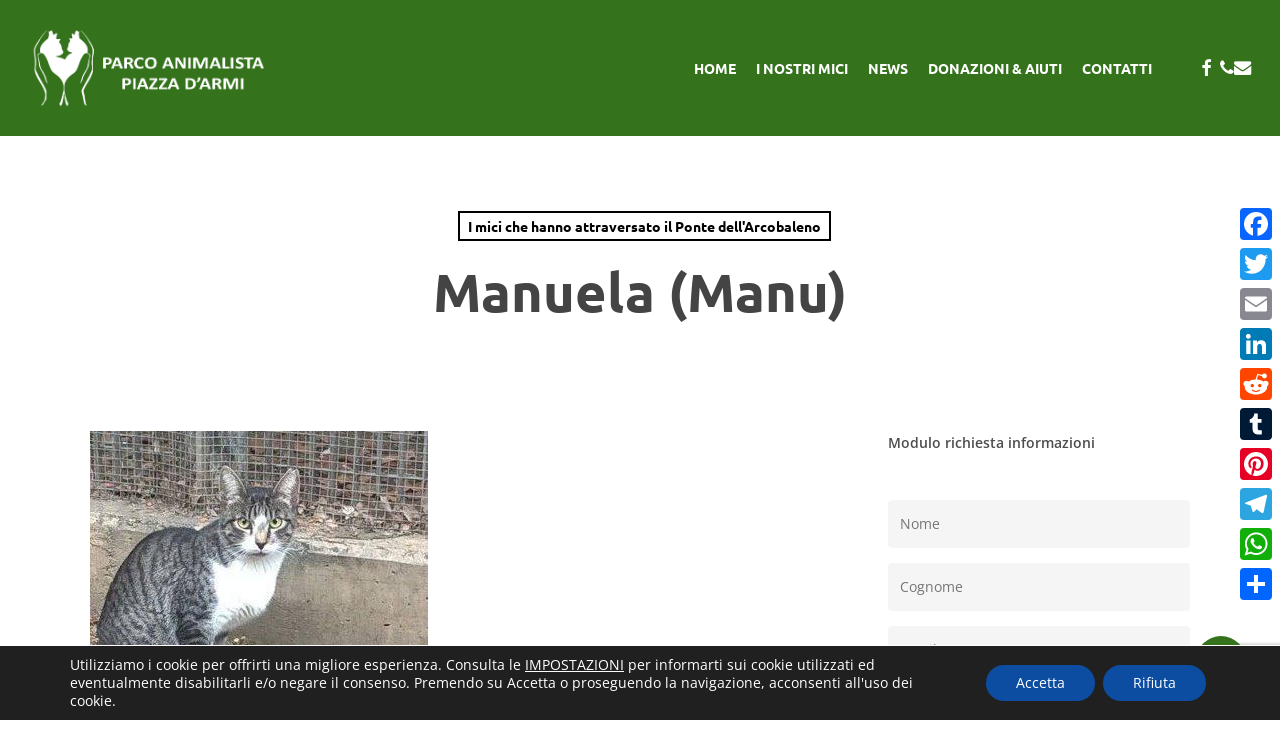

--- FILE ---
content_type: text/html; charset=utf-8
request_url: https://www.google.com/recaptcha/api2/anchor?ar=1&k=6LeZVgUqAAAAACaraR1xkeRgPg6j_T2d_4FFGTI-&co=aHR0cHM6Ly9wYXJjb2FuaW1hbGlzdGFwaWF6emFkYXJtaS5pdDo0NDM.&hl=en&v=N67nZn4AqZkNcbeMu4prBgzg&size=invisible&anchor-ms=20000&execute-ms=30000&cb=x8qwet1k0e9p
body_size: 48597
content:
<!DOCTYPE HTML><html dir="ltr" lang="en"><head><meta http-equiv="Content-Type" content="text/html; charset=UTF-8">
<meta http-equiv="X-UA-Compatible" content="IE=edge">
<title>reCAPTCHA</title>
<style type="text/css">
/* cyrillic-ext */
@font-face {
  font-family: 'Roboto';
  font-style: normal;
  font-weight: 400;
  font-stretch: 100%;
  src: url(//fonts.gstatic.com/s/roboto/v48/KFO7CnqEu92Fr1ME7kSn66aGLdTylUAMa3GUBHMdazTgWw.woff2) format('woff2');
  unicode-range: U+0460-052F, U+1C80-1C8A, U+20B4, U+2DE0-2DFF, U+A640-A69F, U+FE2E-FE2F;
}
/* cyrillic */
@font-face {
  font-family: 'Roboto';
  font-style: normal;
  font-weight: 400;
  font-stretch: 100%;
  src: url(//fonts.gstatic.com/s/roboto/v48/KFO7CnqEu92Fr1ME7kSn66aGLdTylUAMa3iUBHMdazTgWw.woff2) format('woff2');
  unicode-range: U+0301, U+0400-045F, U+0490-0491, U+04B0-04B1, U+2116;
}
/* greek-ext */
@font-face {
  font-family: 'Roboto';
  font-style: normal;
  font-weight: 400;
  font-stretch: 100%;
  src: url(//fonts.gstatic.com/s/roboto/v48/KFO7CnqEu92Fr1ME7kSn66aGLdTylUAMa3CUBHMdazTgWw.woff2) format('woff2');
  unicode-range: U+1F00-1FFF;
}
/* greek */
@font-face {
  font-family: 'Roboto';
  font-style: normal;
  font-weight: 400;
  font-stretch: 100%;
  src: url(//fonts.gstatic.com/s/roboto/v48/KFO7CnqEu92Fr1ME7kSn66aGLdTylUAMa3-UBHMdazTgWw.woff2) format('woff2');
  unicode-range: U+0370-0377, U+037A-037F, U+0384-038A, U+038C, U+038E-03A1, U+03A3-03FF;
}
/* math */
@font-face {
  font-family: 'Roboto';
  font-style: normal;
  font-weight: 400;
  font-stretch: 100%;
  src: url(//fonts.gstatic.com/s/roboto/v48/KFO7CnqEu92Fr1ME7kSn66aGLdTylUAMawCUBHMdazTgWw.woff2) format('woff2');
  unicode-range: U+0302-0303, U+0305, U+0307-0308, U+0310, U+0312, U+0315, U+031A, U+0326-0327, U+032C, U+032F-0330, U+0332-0333, U+0338, U+033A, U+0346, U+034D, U+0391-03A1, U+03A3-03A9, U+03B1-03C9, U+03D1, U+03D5-03D6, U+03F0-03F1, U+03F4-03F5, U+2016-2017, U+2034-2038, U+203C, U+2040, U+2043, U+2047, U+2050, U+2057, U+205F, U+2070-2071, U+2074-208E, U+2090-209C, U+20D0-20DC, U+20E1, U+20E5-20EF, U+2100-2112, U+2114-2115, U+2117-2121, U+2123-214F, U+2190, U+2192, U+2194-21AE, U+21B0-21E5, U+21F1-21F2, U+21F4-2211, U+2213-2214, U+2216-22FF, U+2308-230B, U+2310, U+2319, U+231C-2321, U+2336-237A, U+237C, U+2395, U+239B-23B7, U+23D0, U+23DC-23E1, U+2474-2475, U+25AF, U+25B3, U+25B7, U+25BD, U+25C1, U+25CA, U+25CC, U+25FB, U+266D-266F, U+27C0-27FF, U+2900-2AFF, U+2B0E-2B11, U+2B30-2B4C, U+2BFE, U+3030, U+FF5B, U+FF5D, U+1D400-1D7FF, U+1EE00-1EEFF;
}
/* symbols */
@font-face {
  font-family: 'Roboto';
  font-style: normal;
  font-weight: 400;
  font-stretch: 100%;
  src: url(//fonts.gstatic.com/s/roboto/v48/KFO7CnqEu92Fr1ME7kSn66aGLdTylUAMaxKUBHMdazTgWw.woff2) format('woff2');
  unicode-range: U+0001-000C, U+000E-001F, U+007F-009F, U+20DD-20E0, U+20E2-20E4, U+2150-218F, U+2190, U+2192, U+2194-2199, U+21AF, U+21E6-21F0, U+21F3, U+2218-2219, U+2299, U+22C4-22C6, U+2300-243F, U+2440-244A, U+2460-24FF, U+25A0-27BF, U+2800-28FF, U+2921-2922, U+2981, U+29BF, U+29EB, U+2B00-2BFF, U+4DC0-4DFF, U+FFF9-FFFB, U+10140-1018E, U+10190-1019C, U+101A0, U+101D0-101FD, U+102E0-102FB, U+10E60-10E7E, U+1D2C0-1D2D3, U+1D2E0-1D37F, U+1F000-1F0FF, U+1F100-1F1AD, U+1F1E6-1F1FF, U+1F30D-1F30F, U+1F315, U+1F31C, U+1F31E, U+1F320-1F32C, U+1F336, U+1F378, U+1F37D, U+1F382, U+1F393-1F39F, U+1F3A7-1F3A8, U+1F3AC-1F3AF, U+1F3C2, U+1F3C4-1F3C6, U+1F3CA-1F3CE, U+1F3D4-1F3E0, U+1F3ED, U+1F3F1-1F3F3, U+1F3F5-1F3F7, U+1F408, U+1F415, U+1F41F, U+1F426, U+1F43F, U+1F441-1F442, U+1F444, U+1F446-1F449, U+1F44C-1F44E, U+1F453, U+1F46A, U+1F47D, U+1F4A3, U+1F4B0, U+1F4B3, U+1F4B9, U+1F4BB, U+1F4BF, U+1F4C8-1F4CB, U+1F4D6, U+1F4DA, U+1F4DF, U+1F4E3-1F4E6, U+1F4EA-1F4ED, U+1F4F7, U+1F4F9-1F4FB, U+1F4FD-1F4FE, U+1F503, U+1F507-1F50B, U+1F50D, U+1F512-1F513, U+1F53E-1F54A, U+1F54F-1F5FA, U+1F610, U+1F650-1F67F, U+1F687, U+1F68D, U+1F691, U+1F694, U+1F698, U+1F6AD, U+1F6B2, U+1F6B9-1F6BA, U+1F6BC, U+1F6C6-1F6CF, U+1F6D3-1F6D7, U+1F6E0-1F6EA, U+1F6F0-1F6F3, U+1F6F7-1F6FC, U+1F700-1F7FF, U+1F800-1F80B, U+1F810-1F847, U+1F850-1F859, U+1F860-1F887, U+1F890-1F8AD, U+1F8B0-1F8BB, U+1F8C0-1F8C1, U+1F900-1F90B, U+1F93B, U+1F946, U+1F984, U+1F996, U+1F9E9, U+1FA00-1FA6F, U+1FA70-1FA7C, U+1FA80-1FA89, U+1FA8F-1FAC6, U+1FACE-1FADC, U+1FADF-1FAE9, U+1FAF0-1FAF8, U+1FB00-1FBFF;
}
/* vietnamese */
@font-face {
  font-family: 'Roboto';
  font-style: normal;
  font-weight: 400;
  font-stretch: 100%;
  src: url(//fonts.gstatic.com/s/roboto/v48/KFO7CnqEu92Fr1ME7kSn66aGLdTylUAMa3OUBHMdazTgWw.woff2) format('woff2');
  unicode-range: U+0102-0103, U+0110-0111, U+0128-0129, U+0168-0169, U+01A0-01A1, U+01AF-01B0, U+0300-0301, U+0303-0304, U+0308-0309, U+0323, U+0329, U+1EA0-1EF9, U+20AB;
}
/* latin-ext */
@font-face {
  font-family: 'Roboto';
  font-style: normal;
  font-weight: 400;
  font-stretch: 100%;
  src: url(//fonts.gstatic.com/s/roboto/v48/KFO7CnqEu92Fr1ME7kSn66aGLdTylUAMa3KUBHMdazTgWw.woff2) format('woff2');
  unicode-range: U+0100-02BA, U+02BD-02C5, U+02C7-02CC, U+02CE-02D7, U+02DD-02FF, U+0304, U+0308, U+0329, U+1D00-1DBF, U+1E00-1E9F, U+1EF2-1EFF, U+2020, U+20A0-20AB, U+20AD-20C0, U+2113, U+2C60-2C7F, U+A720-A7FF;
}
/* latin */
@font-face {
  font-family: 'Roboto';
  font-style: normal;
  font-weight: 400;
  font-stretch: 100%;
  src: url(//fonts.gstatic.com/s/roboto/v48/KFO7CnqEu92Fr1ME7kSn66aGLdTylUAMa3yUBHMdazQ.woff2) format('woff2');
  unicode-range: U+0000-00FF, U+0131, U+0152-0153, U+02BB-02BC, U+02C6, U+02DA, U+02DC, U+0304, U+0308, U+0329, U+2000-206F, U+20AC, U+2122, U+2191, U+2193, U+2212, U+2215, U+FEFF, U+FFFD;
}
/* cyrillic-ext */
@font-face {
  font-family: 'Roboto';
  font-style: normal;
  font-weight: 500;
  font-stretch: 100%;
  src: url(//fonts.gstatic.com/s/roboto/v48/KFO7CnqEu92Fr1ME7kSn66aGLdTylUAMa3GUBHMdazTgWw.woff2) format('woff2');
  unicode-range: U+0460-052F, U+1C80-1C8A, U+20B4, U+2DE0-2DFF, U+A640-A69F, U+FE2E-FE2F;
}
/* cyrillic */
@font-face {
  font-family: 'Roboto';
  font-style: normal;
  font-weight: 500;
  font-stretch: 100%;
  src: url(//fonts.gstatic.com/s/roboto/v48/KFO7CnqEu92Fr1ME7kSn66aGLdTylUAMa3iUBHMdazTgWw.woff2) format('woff2');
  unicode-range: U+0301, U+0400-045F, U+0490-0491, U+04B0-04B1, U+2116;
}
/* greek-ext */
@font-face {
  font-family: 'Roboto';
  font-style: normal;
  font-weight: 500;
  font-stretch: 100%;
  src: url(//fonts.gstatic.com/s/roboto/v48/KFO7CnqEu92Fr1ME7kSn66aGLdTylUAMa3CUBHMdazTgWw.woff2) format('woff2');
  unicode-range: U+1F00-1FFF;
}
/* greek */
@font-face {
  font-family: 'Roboto';
  font-style: normal;
  font-weight: 500;
  font-stretch: 100%;
  src: url(//fonts.gstatic.com/s/roboto/v48/KFO7CnqEu92Fr1ME7kSn66aGLdTylUAMa3-UBHMdazTgWw.woff2) format('woff2');
  unicode-range: U+0370-0377, U+037A-037F, U+0384-038A, U+038C, U+038E-03A1, U+03A3-03FF;
}
/* math */
@font-face {
  font-family: 'Roboto';
  font-style: normal;
  font-weight: 500;
  font-stretch: 100%;
  src: url(//fonts.gstatic.com/s/roboto/v48/KFO7CnqEu92Fr1ME7kSn66aGLdTylUAMawCUBHMdazTgWw.woff2) format('woff2');
  unicode-range: U+0302-0303, U+0305, U+0307-0308, U+0310, U+0312, U+0315, U+031A, U+0326-0327, U+032C, U+032F-0330, U+0332-0333, U+0338, U+033A, U+0346, U+034D, U+0391-03A1, U+03A3-03A9, U+03B1-03C9, U+03D1, U+03D5-03D6, U+03F0-03F1, U+03F4-03F5, U+2016-2017, U+2034-2038, U+203C, U+2040, U+2043, U+2047, U+2050, U+2057, U+205F, U+2070-2071, U+2074-208E, U+2090-209C, U+20D0-20DC, U+20E1, U+20E5-20EF, U+2100-2112, U+2114-2115, U+2117-2121, U+2123-214F, U+2190, U+2192, U+2194-21AE, U+21B0-21E5, U+21F1-21F2, U+21F4-2211, U+2213-2214, U+2216-22FF, U+2308-230B, U+2310, U+2319, U+231C-2321, U+2336-237A, U+237C, U+2395, U+239B-23B7, U+23D0, U+23DC-23E1, U+2474-2475, U+25AF, U+25B3, U+25B7, U+25BD, U+25C1, U+25CA, U+25CC, U+25FB, U+266D-266F, U+27C0-27FF, U+2900-2AFF, U+2B0E-2B11, U+2B30-2B4C, U+2BFE, U+3030, U+FF5B, U+FF5D, U+1D400-1D7FF, U+1EE00-1EEFF;
}
/* symbols */
@font-face {
  font-family: 'Roboto';
  font-style: normal;
  font-weight: 500;
  font-stretch: 100%;
  src: url(//fonts.gstatic.com/s/roboto/v48/KFO7CnqEu92Fr1ME7kSn66aGLdTylUAMaxKUBHMdazTgWw.woff2) format('woff2');
  unicode-range: U+0001-000C, U+000E-001F, U+007F-009F, U+20DD-20E0, U+20E2-20E4, U+2150-218F, U+2190, U+2192, U+2194-2199, U+21AF, U+21E6-21F0, U+21F3, U+2218-2219, U+2299, U+22C4-22C6, U+2300-243F, U+2440-244A, U+2460-24FF, U+25A0-27BF, U+2800-28FF, U+2921-2922, U+2981, U+29BF, U+29EB, U+2B00-2BFF, U+4DC0-4DFF, U+FFF9-FFFB, U+10140-1018E, U+10190-1019C, U+101A0, U+101D0-101FD, U+102E0-102FB, U+10E60-10E7E, U+1D2C0-1D2D3, U+1D2E0-1D37F, U+1F000-1F0FF, U+1F100-1F1AD, U+1F1E6-1F1FF, U+1F30D-1F30F, U+1F315, U+1F31C, U+1F31E, U+1F320-1F32C, U+1F336, U+1F378, U+1F37D, U+1F382, U+1F393-1F39F, U+1F3A7-1F3A8, U+1F3AC-1F3AF, U+1F3C2, U+1F3C4-1F3C6, U+1F3CA-1F3CE, U+1F3D4-1F3E0, U+1F3ED, U+1F3F1-1F3F3, U+1F3F5-1F3F7, U+1F408, U+1F415, U+1F41F, U+1F426, U+1F43F, U+1F441-1F442, U+1F444, U+1F446-1F449, U+1F44C-1F44E, U+1F453, U+1F46A, U+1F47D, U+1F4A3, U+1F4B0, U+1F4B3, U+1F4B9, U+1F4BB, U+1F4BF, U+1F4C8-1F4CB, U+1F4D6, U+1F4DA, U+1F4DF, U+1F4E3-1F4E6, U+1F4EA-1F4ED, U+1F4F7, U+1F4F9-1F4FB, U+1F4FD-1F4FE, U+1F503, U+1F507-1F50B, U+1F50D, U+1F512-1F513, U+1F53E-1F54A, U+1F54F-1F5FA, U+1F610, U+1F650-1F67F, U+1F687, U+1F68D, U+1F691, U+1F694, U+1F698, U+1F6AD, U+1F6B2, U+1F6B9-1F6BA, U+1F6BC, U+1F6C6-1F6CF, U+1F6D3-1F6D7, U+1F6E0-1F6EA, U+1F6F0-1F6F3, U+1F6F7-1F6FC, U+1F700-1F7FF, U+1F800-1F80B, U+1F810-1F847, U+1F850-1F859, U+1F860-1F887, U+1F890-1F8AD, U+1F8B0-1F8BB, U+1F8C0-1F8C1, U+1F900-1F90B, U+1F93B, U+1F946, U+1F984, U+1F996, U+1F9E9, U+1FA00-1FA6F, U+1FA70-1FA7C, U+1FA80-1FA89, U+1FA8F-1FAC6, U+1FACE-1FADC, U+1FADF-1FAE9, U+1FAF0-1FAF8, U+1FB00-1FBFF;
}
/* vietnamese */
@font-face {
  font-family: 'Roboto';
  font-style: normal;
  font-weight: 500;
  font-stretch: 100%;
  src: url(//fonts.gstatic.com/s/roboto/v48/KFO7CnqEu92Fr1ME7kSn66aGLdTylUAMa3OUBHMdazTgWw.woff2) format('woff2');
  unicode-range: U+0102-0103, U+0110-0111, U+0128-0129, U+0168-0169, U+01A0-01A1, U+01AF-01B0, U+0300-0301, U+0303-0304, U+0308-0309, U+0323, U+0329, U+1EA0-1EF9, U+20AB;
}
/* latin-ext */
@font-face {
  font-family: 'Roboto';
  font-style: normal;
  font-weight: 500;
  font-stretch: 100%;
  src: url(//fonts.gstatic.com/s/roboto/v48/KFO7CnqEu92Fr1ME7kSn66aGLdTylUAMa3KUBHMdazTgWw.woff2) format('woff2');
  unicode-range: U+0100-02BA, U+02BD-02C5, U+02C7-02CC, U+02CE-02D7, U+02DD-02FF, U+0304, U+0308, U+0329, U+1D00-1DBF, U+1E00-1E9F, U+1EF2-1EFF, U+2020, U+20A0-20AB, U+20AD-20C0, U+2113, U+2C60-2C7F, U+A720-A7FF;
}
/* latin */
@font-face {
  font-family: 'Roboto';
  font-style: normal;
  font-weight: 500;
  font-stretch: 100%;
  src: url(//fonts.gstatic.com/s/roboto/v48/KFO7CnqEu92Fr1ME7kSn66aGLdTylUAMa3yUBHMdazQ.woff2) format('woff2');
  unicode-range: U+0000-00FF, U+0131, U+0152-0153, U+02BB-02BC, U+02C6, U+02DA, U+02DC, U+0304, U+0308, U+0329, U+2000-206F, U+20AC, U+2122, U+2191, U+2193, U+2212, U+2215, U+FEFF, U+FFFD;
}
/* cyrillic-ext */
@font-face {
  font-family: 'Roboto';
  font-style: normal;
  font-weight: 900;
  font-stretch: 100%;
  src: url(//fonts.gstatic.com/s/roboto/v48/KFO7CnqEu92Fr1ME7kSn66aGLdTylUAMa3GUBHMdazTgWw.woff2) format('woff2');
  unicode-range: U+0460-052F, U+1C80-1C8A, U+20B4, U+2DE0-2DFF, U+A640-A69F, U+FE2E-FE2F;
}
/* cyrillic */
@font-face {
  font-family: 'Roboto';
  font-style: normal;
  font-weight: 900;
  font-stretch: 100%;
  src: url(//fonts.gstatic.com/s/roboto/v48/KFO7CnqEu92Fr1ME7kSn66aGLdTylUAMa3iUBHMdazTgWw.woff2) format('woff2');
  unicode-range: U+0301, U+0400-045F, U+0490-0491, U+04B0-04B1, U+2116;
}
/* greek-ext */
@font-face {
  font-family: 'Roboto';
  font-style: normal;
  font-weight: 900;
  font-stretch: 100%;
  src: url(//fonts.gstatic.com/s/roboto/v48/KFO7CnqEu92Fr1ME7kSn66aGLdTylUAMa3CUBHMdazTgWw.woff2) format('woff2');
  unicode-range: U+1F00-1FFF;
}
/* greek */
@font-face {
  font-family: 'Roboto';
  font-style: normal;
  font-weight: 900;
  font-stretch: 100%;
  src: url(//fonts.gstatic.com/s/roboto/v48/KFO7CnqEu92Fr1ME7kSn66aGLdTylUAMa3-UBHMdazTgWw.woff2) format('woff2');
  unicode-range: U+0370-0377, U+037A-037F, U+0384-038A, U+038C, U+038E-03A1, U+03A3-03FF;
}
/* math */
@font-face {
  font-family: 'Roboto';
  font-style: normal;
  font-weight: 900;
  font-stretch: 100%;
  src: url(//fonts.gstatic.com/s/roboto/v48/KFO7CnqEu92Fr1ME7kSn66aGLdTylUAMawCUBHMdazTgWw.woff2) format('woff2');
  unicode-range: U+0302-0303, U+0305, U+0307-0308, U+0310, U+0312, U+0315, U+031A, U+0326-0327, U+032C, U+032F-0330, U+0332-0333, U+0338, U+033A, U+0346, U+034D, U+0391-03A1, U+03A3-03A9, U+03B1-03C9, U+03D1, U+03D5-03D6, U+03F0-03F1, U+03F4-03F5, U+2016-2017, U+2034-2038, U+203C, U+2040, U+2043, U+2047, U+2050, U+2057, U+205F, U+2070-2071, U+2074-208E, U+2090-209C, U+20D0-20DC, U+20E1, U+20E5-20EF, U+2100-2112, U+2114-2115, U+2117-2121, U+2123-214F, U+2190, U+2192, U+2194-21AE, U+21B0-21E5, U+21F1-21F2, U+21F4-2211, U+2213-2214, U+2216-22FF, U+2308-230B, U+2310, U+2319, U+231C-2321, U+2336-237A, U+237C, U+2395, U+239B-23B7, U+23D0, U+23DC-23E1, U+2474-2475, U+25AF, U+25B3, U+25B7, U+25BD, U+25C1, U+25CA, U+25CC, U+25FB, U+266D-266F, U+27C0-27FF, U+2900-2AFF, U+2B0E-2B11, U+2B30-2B4C, U+2BFE, U+3030, U+FF5B, U+FF5D, U+1D400-1D7FF, U+1EE00-1EEFF;
}
/* symbols */
@font-face {
  font-family: 'Roboto';
  font-style: normal;
  font-weight: 900;
  font-stretch: 100%;
  src: url(//fonts.gstatic.com/s/roboto/v48/KFO7CnqEu92Fr1ME7kSn66aGLdTylUAMaxKUBHMdazTgWw.woff2) format('woff2');
  unicode-range: U+0001-000C, U+000E-001F, U+007F-009F, U+20DD-20E0, U+20E2-20E4, U+2150-218F, U+2190, U+2192, U+2194-2199, U+21AF, U+21E6-21F0, U+21F3, U+2218-2219, U+2299, U+22C4-22C6, U+2300-243F, U+2440-244A, U+2460-24FF, U+25A0-27BF, U+2800-28FF, U+2921-2922, U+2981, U+29BF, U+29EB, U+2B00-2BFF, U+4DC0-4DFF, U+FFF9-FFFB, U+10140-1018E, U+10190-1019C, U+101A0, U+101D0-101FD, U+102E0-102FB, U+10E60-10E7E, U+1D2C0-1D2D3, U+1D2E0-1D37F, U+1F000-1F0FF, U+1F100-1F1AD, U+1F1E6-1F1FF, U+1F30D-1F30F, U+1F315, U+1F31C, U+1F31E, U+1F320-1F32C, U+1F336, U+1F378, U+1F37D, U+1F382, U+1F393-1F39F, U+1F3A7-1F3A8, U+1F3AC-1F3AF, U+1F3C2, U+1F3C4-1F3C6, U+1F3CA-1F3CE, U+1F3D4-1F3E0, U+1F3ED, U+1F3F1-1F3F3, U+1F3F5-1F3F7, U+1F408, U+1F415, U+1F41F, U+1F426, U+1F43F, U+1F441-1F442, U+1F444, U+1F446-1F449, U+1F44C-1F44E, U+1F453, U+1F46A, U+1F47D, U+1F4A3, U+1F4B0, U+1F4B3, U+1F4B9, U+1F4BB, U+1F4BF, U+1F4C8-1F4CB, U+1F4D6, U+1F4DA, U+1F4DF, U+1F4E3-1F4E6, U+1F4EA-1F4ED, U+1F4F7, U+1F4F9-1F4FB, U+1F4FD-1F4FE, U+1F503, U+1F507-1F50B, U+1F50D, U+1F512-1F513, U+1F53E-1F54A, U+1F54F-1F5FA, U+1F610, U+1F650-1F67F, U+1F687, U+1F68D, U+1F691, U+1F694, U+1F698, U+1F6AD, U+1F6B2, U+1F6B9-1F6BA, U+1F6BC, U+1F6C6-1F6CF, U+1F6D3-1F6D7, U+1F6E0-1F6EA, U+1F6F0-1F6F3, U+1F6F7-1F6FC, U+1F700-1F7FF, U+1F800-1F80B, U+1F810-1F847, U+1F850-1F859, U+1F860-1F887, U+1F890-1F8AD, U+1F8B0-1F8BB, U+1F8C0-1F8C1, U+1F900-1F90B, U+1F93B, U+1F946, U+1F984, U+1F996, U+1F9E9, U+1FA00-1FA6F, U+1FA70-1FA7C, U+1FA80-1FA89, U+1FA8F-1FAC6, U+1FACE-1FADC, U+1FADF-1FAE9, U+1FAF0-1FAF8, U+1FB00-1FBFF;
}
/* vietnamese */
@font-face {
  font-family: 'Roboto';
  font-style: normal;
  font-weight: 900;
  font-stretch: 100%;
  src: url(//fonts.gstatic.com/s/roboto/v48/KFO7CnqEu92Fr1ME7kSn66aGLdTylUAMa3OUBHMdazTgWw.woff2) format('woff2');
  unicode-range: U+0102-0103, U+0110-0111, U+0128-0129, U+0168-0169, U+01A0-01A1, U+01AF-01B0, U+0300-0301, U+0303-0304, U+0308-0309, U+0323, U+0329, U+1EA0-1EF9, U+20AB;
}
/* latin-ext */
@font-face {
  font-family: 'Roboto';
  font-style: normal;
  font-weight: 900;
  font-stretch: 100%;
  src: url(//fonts.gstatic.com/s/roboto/v48/KFO7CnqEu92Fr1ME7kSn66aGLdTylUAMa3KUBHMdazTgWw.woff2) format('woff2');
  unicode-range: U+0100-02BA, U+02BD-02C5, U+02C7-02CC, U+02CE-02D7, U+02DD-02FF, U+0304, U+0308, U+0329, U+1D00-1DBF, U+1E00-1E9F, U+1EF2-1EFF, U+2020, U+20A0-20AB, U+20AD-20C0, U+2113, U+2C60-2C7F, U+A720-A7FF;
}
/* latin */
@font-face {
  font-family: 'Roboto';
  font-style: normal;
  font-weight: 900;
  font-stretch: 100%;
  src: url(//fonts.gstatic.com/s/roboto/v48/KFO7CnqEu92Fr1ME7kSn66aGLdTylUAMa3yUBHMdazQ.woff2) format('woff2');
  unicode-range: U+0000-00FF, U+0131, U+0152-0153, U+02BB-02BC, U+02C6, U+02DA, U+02DC, U+0304, U+0308, U+0329, U+2000-206F, U+20AC, U+2122, U+2191, U+2193, U+2212, U+2215, U+FEFF, U+FFFD;
}

</style>
<link rel="stylesheet" type="text/css" href="https://www.gstatic.com/recaptcha/releases/N67nZn4AqZkNcbeMu4prBgzg/styles__ltr.css">
<script nonce="nUyEGZBkbAjenhiVHbNavQ" type="text/javascript">window['__recaptcha_api'] = 'https://www.google.com/recaptcha/api2/';</script>
<script type="text/javascript" src="https://www.gstatic.com/recaptcha/releases/N67nZn4AqZkNcbeMu4prBgzg/recaptcha__en.js" nonce="nUyEGZBkbAjenhiVHbNavQ">
      
    </script></head>
<body><div id="rc-anchor-alert" class="rc-anchor-alert"></div>
<input type="hidden" id="recaptcha-token" value="[base64]">
<script type="text/javascript" nonce="nUyEGZBkbAjenhiVHbNavQ">
      recaptcha.anchor.Main.init("[\x22ainput\x22,[\x22bgdata\x22,\x22\x22,\[base64]/[base64]/[base64]/[base64]/[base64]/[base64]/KGcoTywyNTMsTy5PKSxVRyhPLEMpKTpnKE8sMjUzLEMpLE8pKSxsKSksTykpfSxieT1mdW5jdGlvbihDLE8sdSxsKXtmb3IobD0odT1SKEMpLDApO08+MDtPLS0pbD1sPDw4fFooQyk7ZyhDLHUsbCl9LFVHPWZ1bmN0aW9uKEMsTyl7Qy5pLmxlbmd0aD4xMDQ/[base64]/[base64]/[base64]/[base64]/[base64]/[base64]/[base64]\\u003d\x22,\[base64]\x22,\x22eXrCj8ORwr/Ds8KIFHbDv8OdwpXCqnxlTFLCmsO/FcKFCXfDq8OfAsOROlTDoMOdDcKAWxPDi8KtG8ODw7wWw6NGwrbCpMOWB8K0w6kcw4paVU/CqsO/YcK5wrDCusO7wrl9w4PCg8OhZUoawp3DmcO0wr9pw4nDtMKgw5UBwoDClEDDondWHAdTw7Miwq/ClXrCgSTCkF5PdUEDYsOaEMOcwoHClD/DmDfCnsOodHU8e8K2ZjExw4AtR2RQwrglwoTClMKLw7XDtcORUzRGw7fCtMOxw6NDCcK5Ni7CkMOnw5gnwqI/QAbDnMOmLwFaNAnDkRXChQ4Dw6ITwoo7OsOMwoxCbsOVw5k+YMOFw4QsDksWOxxiwoLCvBwPeU/CsGAEMcKxSCETN1hdThFlNsOlw6LCucKKw6Zyw6EKUsK4JcOYwodfwqHDi8OAChwgKw3DncOLw6FEdcOTwpPCrFZfw7vDkwHChsKMIsKVw6xGEFM7Dw9dwplOQBLDncK0N8O2eMKkUsK0wrzDu8OsaFhuFAHCrsO0ZW/CikfDkRAWw5xVGMOdwqhZw5rCu3BFw6HDqcKgwpJEMcKzwr3Cg1/DhsKjw6ZAPQAVwrDCuMOkwqPCugg5SWkeHXPCp8KIwoXCuMOywqxEw6Ilw7TCmsOZw7VbQ1/CvFjDknBfYW/DpcKoM8K2C0J7w6/[base64]/w70PN8OFwo4BBD3DncKFQsOAw4vDnsOcwqLCvzXDqsOHw7NTH8ORZsOqfA7CvzTCgMKQPE7Dk8KKA8KEAUjDs8OWOBc5w5PDjsKfGsOMIkzCgxvDiMK6wq7DslkdcXI/[base64]/DgSZ2w70vfcK9C8KcPUvDkcOjwoHCk8K8wrfDkcOcNMKPesOXwrhwwo3Di8K/[base64]/DliMdwo7Dlm7CnSXDicKuwp8hesOrwql6HiVzw53DhlxIaEEPdsKYWcOzWijCoiXCpGw/[base64]/[base64]/w7JMw79gw7XCsE0GcV/Cl2HDjAxDewQbdsOkZ3wBwpg3fgd8SBDDnkB6wqHDgcKcw5sPGRPDsE4rwrwGw7zCjTx0fcK6dBFdwrp5P8ObwokXw5HCrFE/w67DqcKePFrDk1XDpyZOwrglEsKmw5kEwr/ClcO9w4zCqhAcZMOafcOvLw3CsjvDpsKHwoxLRcOxw4crVsOCw7tJwqAJI8K+Xm7DvGvCr8OmHBEVw4oSQDTDnyF2wobDgsOEacONcsOqKMOZw6nCk8Orw4RCwoFwQl/DkU1nEkRMw75oBMKLwq0zwoDDgDcYIcO+HyttT8O3wrTDhBhMwqtvJ3/DvwrCsijClkTDl8K9VMKXwoIJHRppw7ZHw5pSwrJeYlbCiMOeRiLDsTBqG8K5w5/ClwFKY3/DkQ7Ck8KswoMFwrIuBBhfQcKxwrVFw59sw6tNWy4zdcOGwr9kw4TDnMO9D8OaUU5RTMOcBDFYdB3Dr8OdFcOaN8OVd8K8w7LCm8KHw6Iww64Dw5fCrFJtWmxcwoLDvMKPwrpqw70Fb1YDw7nDjm/DqcOCbGTCgMOdw5PClgXCnUXDs8KNA8O5RMOUYsKjwpNawqBsOHbDl8ODRMO6Pzp0bsKmGsKHw4nCjMOUw4dgSmzCpsOHwp9SYcK/w5XDjH/DnWZ6wqECw7IrwoTCmnh5w5bDimnDgcOITXscEkErw5nDqW8cw60UFgw7eiV6wpJDw5bChyfDlw3Cpn5/w7YWwo8iw61NZMKXLUXDuGPDlcK0w4xSGlZ+wpjCrzYYZsOpb8KUC8O1MGUaFsKxOxtSwr4nwoFoecK4woXCo8KyR8OTw6zDmzQwLQzCrH7Dg8O8ZxTDmMKHQzUjZ8O3wo0UZ0DChwTDoRjDuMKBD1/CisO+w7p4MgVAPWbDn1rCn8OfJRtyw5x1CwLDpcKSw6hTw6w7f8Obw70twrrCosOCw6I9GFh2dRXChsKhD03Ct8Ksw6nCvMK0w54FKsOZfXQBYxXDlsKIwoRxN17CvcKUwpEOWDg9wqIOMBnDm1TDs1dBw6zDi0XChcK6JcK0w5Jiw4stVBxcQzdXw67DqTVtw7/CuSTCvxt9SRvCscOpSWLCv8OuSsOXwocBwpvCsTBnwrpHw4EFw7nCoMKDXVnCpcKZw7TDsjvDlsO7w7/DrsKNBsK8w4DDqjwxBcOKw5dYE2gXwrTDjjrDt3Q/IWjCsT3CgGV1NsKcLRwZwpMXwqhIwonCngHDpQ3CjsOgZXdUcsOiWQrCs30le1gKworCs8OkAQk5X8K3fsOjw4UXw4bDkcOUw5R/[base64]/w7LDtMONRsOcciZiB2TDp3jCucOGw7jDl8OLwrzCp8OXwo16wrbCtMK6BzYEwr53wp7CgnTDh8OCw4kmR8OvwrE1O8KtwqF0w7ITPH3Du8KRUcKxWcKGwr/DusOVwrtTWXwuw7fDo2Vdf33CuMOsJzNXwojDj8KSwoc3aMK2Ek1FLcKcO8Oawo3ClcKwJsKgw5nDs8KURcOKPMOKbyxFw4w6eTsTZcOvIHxfXhnCqcKXw70SJnZ2ZMKOwoLCrnQHMEAFIsOvw5zDnsOxwpPDpMK/KMO/w4HDgcOJSXnChsOGw4nCtMK3woJ6bcOIwpbColnDpBvCuMOaw7rDkmnCuS8qAxpJw584H8KxL8Kow4x7w54Zwo/Dk8OEw5olw5bDkmJUwqkNSsKyfCzCkxxLw4ZTwqppakPDpg5kwpMQbsOFwpgJDMOEwpcOw7lea8KDXVIRJ8KFEcK5dEAlwrBxfCXDq8OQD8K5wrvCrwTDn3DCssOdw5jDqHhvLMOIw6PCscORQ8OJwqNawp3DsMKKdMKaFsKMw5/DjcOcEHQzwp4gK8KbE8ORw53DusK1SSB/[base64]/[base64]/CpnNZwpDDvTNHWW7DnVd2wrvDsxkkw5TCs8OPw4nCoBrDumjCliRmZRs9w7rCqjs9wo/Cn8OkwqfDj14/[base64]/DgEvCliHDjjTCvcOrEMOCP8OCw5nCusKFPk/[base64]/[base64]/wrpJOxoCw6jCgiRIdjLCmmLDscOmw6A1w5zDtsOFIcOJwoUqwqvChQVOwq7CnV3Cn1Amw7dYw6cSeMKMe8O8Y8K/wq1cw6nCoF1awrTDkB1Nw4E6w5NDecOfw4MeYcKwL8O2wrwdKcKHEXHCqgLDkcKPw5whMsO6woLDgiDDs8Kec8ObAcKPwrguMD1Mw6VRwprCtsO4wqN3w4ZYMGEuNTLCl8O2ZMKMw6vCrMKQw6xUwqUPM8KVGWHDpsK7w5jCjMOTwqAHacKgch/[base64]/wr/CmkQ9XnLCrsKxwpfDp8K+w7nCnBIyARo5w4UxwrPCi0JqLiPCrmXDtcKGw4rDjxPCu8OpDUDCr8KPR1HDq8O2w5BDWsKMw6rCkGfDusO/PsKsS8OKwr3DoUfCi8KWTMO/wq/DpTNTwpNmbsOXw4jDl0QLw4EwwqbCiBnDpQhXwp3CuHnDnl0/FMKhZxvCgV0kI8KpSigdHsKtS8KGTBbDkljDgcOZHHFHw7lcw6IvF8Kjw6/Ci8KCS1rCr8OUw7Ffw5QqwoBaRBTCscO/wpkYwqHCtSbCqjzCo8OfMMKmCw1PWj5xw7HDpTY9w6/[base64]/CicKgd3/[base64]/CpWjCoQQmw7PCgcKZVW8XwrzCi0FgV8KICFDDr8OGPsOowqddwodOwq4Xw4TCuWPDmsOmw7YAw6jDksKBwpZ2JmrCvhzDvsOBw4MRwqrClTjCp8KGwobCoyQGV8KSwrMkw6tQw6szaAfDsXt/cx/DqcOqw77DojpNwqISwokPwqfCm8KkRMKtOCDDhMKww6vCjMO6OcKKNDDDsQobQ8KlDSl2w63DvnnDucO/wrxkElgkw6QGw6DCl8KDwqXDicKnwqsvHsO9wpJcwpHDosKtC8KmwrJcQlzChU/CgcO/[base64]/[base64]/CoQ1LUwBcwobCmRUfWDkPUsKfw7/DmcK/worDnSZVGCjCrsK4BMKURsO3w53DvWQQw4EBKUTDn29jwqjCqBFFwr3DrS/DrsOGCcOAwoUgw5hNw4QFwqp+w4B3w7TCtG09AMO3XMOWKjTDhEPCkjECbhoZw5gdw5cKwpNww755wpXCssK1XcOkwpPCoyQPw75wwrXDgyUywqkZw7DCr8KzQA/CgxUSCcOFwqtPw68+w5vDsmHDh8Khw5cFOHkkwoByw4klwpYwLCcSwrnCs8OcIcOSw4fDqGY/wpMTZhhSw7vCg8Kaw4dsw7LDoh8Lw5TDiilWdMOmS8O5w5TClFdiwqLCtzUUXQHCqiAvw787w6nDpjNDwrE/FlXCjMKtwqrCkVjDosODwrwsXcKdTcOqbx8fw5XCumnCicOsdmEWTAkZXH3Cuz4uZ3gBw6NkTBgQIsK6wqsXw5HCvMOow53Cl8OIB35uwpPCn8OfE2YYw7nDh3o9KsKOClg6QCjDlcOaw6/ChcO1EMOuMWEUwoRSeBnChsKpeEjCrMO2OMKPcCrCtsKMKSstEcOXRnLCg8OkasOMwqbCqwR+worCjmILHcOmMMOBS18hwpzCiTJlw5stOjcaOFYcNsK/MUwQw7xOw7/[base64]/Em3CuTYGw7/Du1UMw7c5w63CuUIbXHDCh8Ofw7FPMMOtwpDCiXbDjMOgwqrDo8OnZsO7w6TCtAYcwplKeMKRw4/Cn8OVMX8DwpXDq3jCncO4HBLDjcOAwqbDhMOfw7XDkBbDn8Kpwp7CgW9dB01RUDJNVcKIf0s2UyhHbjbChjvDpm5UwpLCnBZlYMKhw5gfwr7DtALDkwDCusK7wqtLdlYmFMKLUxjCo8KOBBPDssOIw7JrwrExOcOHw5VhWcOIaDN0ScOIwp/DkwBnw7LCjhjDo2rCgmnCmcK+wpZqw6fDoDbCuwYZw7Bmwr7CucK9wqkqQGzDusK8eTp2fl9Mwr9ROWnCkcK7RcK4HTwTwpdqwrcxGcKLUcKNwobDhsKBw6HCvH4ER8KYOyjCh0x6Oic+w5lIb2sKU8Ktd00DTERgIGVVaghsH8KqN1ZTwo/DgAnDmcOiwrVTw6fCpQ7Cu2VbVcONwoLCv1lGP8OhADTCncOBwqEcwovDlHUIwpHCocO+w7bCo8OuPsKFwo3Du1JrIcORwrBswrwrwr9mLWs+BAghEsK4woPDhcKmEMOMwoPCl3V/w43Ct0Izwp8Pw4I8w5MlS8OFFsOIwq8YQ8Ohwqo6DGIJwoAgHh8Vwqg5IsOuwpvDojzDs8Kkwp7ClTzDqyLCpcK1JMOrO8KYwqYPw7EAGcKWw48sWcKywpkQw6/DkDHDs0h/TDHDhCZkJMOawpzCicK+UWbCvH1dwpwgwo0owp3CnwwxXG7DmMOwwoIbw6DDoMKvw4FSbFBjwpfDlMOtwpbDt8KRwqYRZMKsw5fDqcKrTsO7NsKeCTB5GMOuw6DCpjwGwrXDnFltw45Kw6/[base64]/DizTDmcKQw5QQw4ICP8KjWSLCtsO2wqtKXUHDrcKVbi/[base64]/Dm2ALE38gw5zCl8KVwr9jwqjDu8KhWTLChgnCjsKrEcOYw6rCijXCicOPVsOjJMORFy1Lwr06TMKYU8OhKcKUw5zDngPDmsKbw5YYK8OAAWLDjVILwr4TSsOWPCVENcOGwqtZcFnCpnHDsHLCqBLCuHFBwrABw53DgR/CqhggwodJw7HCuj3DhMO/dX/[base64]/Dv8K2e8K6wpJJwqXDtxtcwrPCucO8XMOSH8KSwpTCnsOQG8Kowp5nw6fCrcKjPytcwprDhGJww6heLHZhworDr2/Cnl/DpMKRVS/[base64]/Coj/[base64]/[base64]/[base64]/Cg0bCqD/DgkbCksKfAsKbDcOBEV7DuybDkArDl8OZwqzCjMKdw6I0VMOgw5hrHS3Dik3Cs0vCjlzDqzA4UWDDisOqw63DjMKdwoPCt0N2VFzCn1lxe8KIw7jCs8KPwpLCoxvDsx0eEmwkLW9HW0jDpE7CtMOawq/CmMKWVcOkwpTDksKGfW/DrzfDj1HDscOOAsOvwqLDoMKgw4TCuMK/JRURwqZawrXDp1Z1wpPDq8OMw5Eaw4xJw5nCisKneGPDnwLDvcOFwq8xw6oYS8Kqw7fCtRLDmMO0w7/[base64]/Dh8OOScO7M8OCWzIFURFbwojCkMOrwrxTU8Olwrcgw5cLw6fCn8OZDnQ1LkPCisOkw57CjGHCsMOQV8OtCsOvdyfCg8K9ScOiHMKiZwrDlBckKl3Co8OcccKBw5DDgcKkAMOXw5EAw4A3wpbDqltQTwHDpW/Cl3hhEMOiJ8KRV8ODbMK7LsKkw6kXw4bDmxjCrcOQWcONwoXCs3LCrMOFw5wSZW0Ow5tuwqXCmgLCi0/DmT0xRMOqAsOaw6J4BMKHw5BfT3DDl0ZEwpDCswLDvmUnSjPDoMO3TcO4GsOfw5cPw70MZ8OUB09Uwp/DucKIw63CtcKeCGYiXcOgVMKVw7rDv8OkOsKLH8KDwoYCFsOrbsOPfMObIcOSasO5woTDtD5NwrtZVcKJdicGM8KtwrrDozzDrDNPw77Co1LCvMKbwofDqRHCscKXwprDhMKTdsO9Bi/[base64]/VGcFTCcof8Kjb8Osw5bCh0DCggcpwqnCqsOEwoPDmT/CpnrDvinChELCjl5aw5Yqwq0iw4BzwqPDimgZw7lJw4nCgcOBLsK0w7UxbMO+wrHDkTrCjU51FA9tcsKbYwnCuMKPw7RXZX/Ch8KyJcOTMjN3w5YAfyU/IjQKw7diRUhjw4AQwoEHccOJw640ZMOKw6zDiUs/D8OgwoDCqsOzEsOwQcKgK2DDg8KewrsMw4dXwrhkYsOgw4tYw6XCiMKwLcKtGmrCvcK6wpLDqsKXT8OEHMO+w7A3wpgHYlcswo3DpcOEwofChxnDqsOjw7BSw4TDtCrCrBRrP8OnwoDDugZLCkPCkgE3NcKTDsKCHMKiOl/[base64]/w6TDusOdwrNtEjjDsWzDsMK9wphgwoIaw6orwq8nwpQFVCXClwoGXxcJCMKUbmfDvMONJQ/Cg1wWJFpUw58gwqjCnDJDwpAGHRvCmwZuw4PDrwBEw5LChmTDryoiIMOJw6zDkmAowqbDmnRew4tnIcKTR8KGcsKFGMKuNsKXA0stw6Y3w4jDsxg7NDYBwrbClMKzLxNzwpDDpWYhwo03w7PCvAbCkRrDuynDqcOrasKlw4VAwq45w7EUC8O3wq/DvnlYbMO7UkLDlGzDrsOcdhPDhiZDR2JvRMKVBEUDw4kEwpHDsHhjwr3DvcK4w6zCnyohJsO5wonCkMO1wpxXwrorK3oXYXHDs1jDiCHDoyHCocKUA8KRworDvTbCsGENw4gzWcKzOWHClcKDw7rCi8KzBcK1YDRcwp1/woQAw4NnwoQCT8OfJAI3BR1WecOaCVbCpMKow4Z7wrjDuj5sw6kowocxw4BbDVYcIk1rcsOlbCjDplXDvsOAX1dywq7Dl8Obw5wawrPDlHcuZzIdw4/Cu8KbEsO2EMKLw7tmSXzCkh3CglpWwrxoAMK1w67DqcK5BcKCRSvCksO6GsOSe8KORkfCscOSwrvClzzDgVZ8w4xqTMKNwqwmw6/Cu8OJHz/[base64]/UDJ3w69IGcONRsOMwrYIw5l/A8KLWyVmwophw4rDuMKwRHdZw67CmMKnworDlMORHXPCpWMXw7TDjRw4S8OWP3NIRmvDgTzCijRBw7oJIURLwpVyDsOteT9Cw7LDvirDtMKfw5ptwpbDgMO4wrrClTs4HcKGwrDClsKhf8Ohfh/CtTLDqWrDtMO3dMK2w74rwrXDqTwfwpJuwoLCi2gZw7rDj07DtcO0wonDosKpasKPeno0w5vCuz1nMsOJwpUswpJgw5hZEwgrXcKbwqBXGw9Uwol7w6zDoy1uYMOTJhUsCi/CtXPDimBpwpsuwpXDhsK3esObaU12KcODJMOMw6Uawol7QQXDlgUnNMOBQHrCjyvDqcOzwq4DTcKzf8OAwoRGwrE2w6jDo2haw7E4w6tdSsO/NXUUw5fDlcK9dBTDrcOfwoh0wqt2w5xCaGfDqS/DkHvDpVh9KQ0mfsOiCcOPw4gALEbDmcKhw4vDs8KpLm/[base64]/CmMK9w7PDg8OawpHDpU7Djy3DpmJYCMKkFMKeVhpLwoFwwoM8wpLDt8OqWVLDkng9EsKfGRDDjw0PHMO1wozCgcOgwpbCgcOcCGPDisK/w4hYw5XDkEXDomsJwqTDsFMgwrHCjsOJAMKJwojDu8KMFHAQwo/ChmgZF8Ofw4JXcsKZwo4SBSx6LMOXDsK6dDXCpxx3w58Mw4rDk8OJw7EYYcOFwprClsOGwrnChGnDs3p/wp3Ck8KwwoHDoMO+YcK7wo8HJmhDUcO8w6LCmggYOxrCjcOhS3ppw7LDowxuwpRBVcKVIsKIesOyaxEFHsKww7TCmVx5wqQZM8KhwrIYUlDCiMOhwr/Cr8ObesOedEjDigl1wr0Zw7VOOk3CmsKsGsO1w74pecOjfk3Ct8Okwo3CohNgw4BOVsKLwpYfcsK8S2BCw7wIwoTCkMKdwr9QwoQWw6UUYVPDuMK4w4nClsOJwr14FcOzw7jDiC08wpXDuMOLw7bDmlYcNsKCwpI/NzNPFsOmw4/CjcK4wqIZFTRcw7NGw4DCmV3DnhR+eMKww4/CvybDjcKef8O5PsOAwqEXwphZMQcEw6bCsHPCncOeEMOpw7h4woNYFcOKw7h/wqfDjwtdKBAfRHAbw5Z/f8Ouw5pqw7nDucO6w4E/[base64]/DksOnesKfGTnCpcOtMcOWwrvDkMOZw6APw6TDpsOgwoFMLC5iwqjDlMOYHi/CscOAHsO1w7swA8OYU20KUmnDq8OoTsOKw6XDg8ONP2DDkhTDq1PDtBliQMKTOcOJw4LCnMOzwrNhw7lbRGNxMMOXwpMaSsOiVgzCtsO/W2TDrR0fcmdYJ3LCv8K3woojOwPCl8KVe33DkQDChcKVw5NhNMOnwpfCgMKBRMOMHn3Dq8KPwoAQwqXCi8OOwonDmATDgXIPw6QjwrgRw7PCncKRwo3Dt8OoYsKFCsKvwqhow6XCrcKjwpV1wr/Chz1/YcKfTsOkNnXDs8KBTGfDkMK2w6ESw75Bw5YeIcOFScKqw4MXwojCv3HChMO0wrfCjMOFSGsGw4BTRMOFecOMbsKMdsK5eQXCiUATwpnDv8KawpDCihE7UsKlDRs+csKSwr1kwrYnbkjDvSF1w59fw5PCvsKRw7EwLcOAw7/CqcO1DEvCr8K6woQ4wp5Xw448AsK2wrdLw79xBC/DjjzCkMK1w5ENw45hw4PCq8OlC8KrTR7DpMOgRcOsfCDDicKgEi/[base64]/CvjDClMKuf1YFwrrDusKRwpfDgAXCgcOLOcO4QSwxDSdYQ8OLwo/DrmEBZkbCqsKNwoPCt8KFScKbw5YBdBfCmsO3TQoUwpDCncO7w7l1w5hWw6HChsKkdF9MKsOuPsODwo7CocOte8KMw5cWGsKRwpzDtglBM8KxecO2O8OxJsK5DwvDl8OTQnVWOBZYwqgVAw9YDsKowqB5ZDBgw4k5w4/[base64]/[base64]/H8KTwqTCvcKtBMKqe8OUZR/CnMOMOgXCvsOAI1hZw70FfQM3wqhow5QHI8O6wq4Rw5LCp8OTwpIkMFbCq1BOBHHDvXvDicKIw4rCgsKSL8OgwoTDrFhXw6xKS8Kdw49zen7Ci8KrVsK8wqwXwoJCUGgSEcODw6rDrsO0acK/KMO3w4PCpRsxw6fCt8KEIsK1AwfDh3Euwr7Du8KjwqrDtsO7wr5hIMOgwoYxesK+MXA7wqXDowkpRggkNhPDvmbDhA90eDHCmsOqw5lLLcKzOjsUw61MV8K9wop0woLCrhU0Q8OnwrF/[base64]/[base64]/DkMOEwrwpL8ObBj4Aw40Dw6rCgMO2DzjCnEHDucKNRlUww5rDksKJw5HDiMK9wpnCk11hwqjChSvDtsOPNH0EZj8iw5HCj8OQw7PDmMKXw58QLBtlDxg4wpXCqhbDs1TCjcKjw4zCh8KTEkbCg2XDhcOowp/[base64]/Dr8KCw6wXX8KFw6PDvn/CgsKhaygGEsKXbMOow7LDhMKrwqdJwr/Dumo5w4HDrcKTw5IeG8OVVcK0bEvCjsOwDcK+w78lN1kCacKkw7R9wpFGLsKdKMKAw4/CkxjCpMKtFcOOZmvCssK+Z8K7a8Ofw4xXwprChMO3cS0LUsOuaBkCw61hw7xVWg0yZsO9fhZuX8KWGCDDoHvCksKiw6tlw53Cj8KBw5DCnMK7JXsDw7cbWcKDJmDDgcKVwqMtIAlHwq/[base64]/[base64]/[base64]/woTDi8O5w5F0L8OnfMKBfcK5LsKXwpJHwqEEw5bCk0IRw53CkEBqwpXCgiBzw7XDon94aldZSMKQw7E9MsKLA8OpRMOULcOCUCsLw5p/[base64]/w4tBw4nDrcONw63Cg3fDscKmCTZbR8KLDQ9dawUgcT3DiDgPw5HCk3cSIMKCD8Ozw6HCrlXCsE4/wo1lV8OGVDQ0w6kjG1DCjsOyw4hnwr9xQHfDrVoJd8Kxw61sXMOXLm/Cg8KmwoHDsQHDnMOawrljw7pvRcOgUMKNw7LDmcKYSDrChMO4w6HCicOwNgbDr37DqClTwpQuwq7CisOcNVHDshHCqMOzJQnCsMOWwqxzcsOlw4oHw6QCAhAKCMK1FXrDocOMw7JXworClsKiw41VCSDDoGvChTpIwqQnwp4WEwQFwoZAWjPDnhEpw7/Dg8KSYR1YwpZ/w44mwoDDqRHChyfCqcOww7PDnsKDKAFdcsKqwrfDgTHDvC4DecKMHcO2w7QrBcOmw4XCp8KhwqLDqcOSHhVFbh3DiQfCucOVwq3DlFUzw5rCksOiBW3CnsK5cMOaHcONwo/[base64]/CuivCsMKXT1zCqhLDuSJ1DcKsw7QywpzCkcOUbAZnHUIWBcKkw7LDtMOJwpbDhHJ5w7NBdXbCmMOuLnvDi8OBwrwLasOQw7DClhICR8KqP13DtHXDhsKUWW18w7daH3PDjiFXwqDCvwzDnkhbw6ddw7jDglIhMMOcc8KZwoorwoY5w4kcwpPDlMKCwo7CtDzCjMO/WVTDq8OMOMOqW3PDlkw3wp0CfMKlw5rDmsKww5RLwr9+wqg7e2DDpmDCrCo3w6/DgMKSNsOADQQSw5R8w6DCoMKmwpHDmcO7w77CgMOtwopewpNhIhEBwq83VMOJw5fDsTdnNgsTdsOKw6nCmcOdNFrDm0LDri9AMcKnw5bDv8ObwrvCoEcvwqbCqMONdcOkwqs4MwzCqcOQbQUSw6zDqA/CoBlXwp87NkpGUj3Dm2LDmcO4BxHDmMKIwpEXPcOVwqPDmMKhw5PCjsKjwoXChGLCgW/[base64]/VcKSwp4Kwrg8wrrDuHpww6fDrETCuMOqw6xIRw1cwrHDkV1+wqJLbMO6wqDCuV1+w6rDgMKCH8KzCDLConXCiHhowqZhwoskVsOmYWJpwo7CvMO9wr/DicOTwqrDl8KYK8KGIsKiwqLCtMK4wonDs8OCI8KAwpRIwpozX8O/w4zCgcOKw4bDr8Klw5DCnDNNwq/[base64]/CgXPDtsOiGDxDwoYBwo8HwpBaK2A7wpddw5XDjDZ4BcOqZsKRwqdOc1hlPEjChD99wp/DumvDpcKpc0vDjsO2N8O+w7DDq8OjJMOWHcKQAFHCq8KwKTAewokocsK7YcOCwoDCg2YNGwnDu1UDw7Zywo8tfBRxO8K6ZcKIwqY/w6YGw7txX8Kqwo5Cw7NiRsKVIcK6woh5wo/Dp8OMBFdOC2nCtMOpwojDsMOsw6DDvMKXwpdxBUvCucK5QMOTwrLCrGtUIcKrw6cSfm7CssOYw6TDjiDDmcOzAw3DllHCsHpodcOyKjrDtMOyw5UBwojDpGIcUDM8P8Kswq4Yb8Oxw7cebk3CosKycFTClsOGw6N/w67DtcKrw5lDYS0Iw6nChTVHwpQ2WCYKw4nDuMKKw5rDisKAwrwVwrLChzMTwpLCq8KXGMOFw5B9LcOrCwPDoVzCsMKtw4bCjCJBacOXw4YTVl40fVvCsMOvYU/Dv8KMwqlaw70VWjPDoBQDwqHDm8K/w4TCk8Kbw4ZrWyIGAhMpT0XCs8OMaR9lw5rCtV7Colsbw5AJwr8Kw5PDpsOrwpwsw6nCu8Kmwq7DvTLDtSzCt2hHwqlIEUbClMOsw7jCgcKxw53Ch8OUU8K4QcO1wpbCmnzDjsOIwr9/[base64]/DocOvwqNZT8OUw7NNMsKrw7kTOsKvdTfCtsO2DsKXcFrDg0Z+woMBQmPCl8KmwqLDkcOQwrrCscOvRm4KwobClcKVwrUoRlTDiMOrJGfDhMOdGhHDo8KHw4MRY8OBTMK3wpknXm/Do8Kbw5bDkivCusKNw5LCoFDDtMKtwpguS1phGw8JwqTDrcOiejzDogcSb8Oow7xgw7NNw6JxHXfCgsKJE1jCgcK2MsOqw5jDjjl+w4TCsXhlwr5wwpHDnVfDjsOnwqNhPcKOwqnDosORw57ClsK/[base64]/wrxBQcKjwoXCpC7Du8KySMKoTMOlDcKdU8KBw416wo1dw5YIwroEwq5KWjHDmg/[base64]/DpMKZGsKZPCgFDDNSUcKHwppawrk0w5AvwrrDkRQYTmRPQcKhCcKBVHLCosKBXn95wo7CpMOswq3ChWTDnULCrMOUwr/CoMKxw5w3wqPDscORw5/CsB5IC8KuwqvDv8KDw5Yua8Kow4XDhsOGwoY/U8OoWCfDtAw4wo7DpMOZJm3DjRt0w5pqQnVKVFzCqsOZHysBw5U1w4A+QGNjdEZtwpjDscKDwr5RwrkmKzc8f8KjORl8KMKdwoLCgcK/GsOPccOtw6TCvcKqJcOlE8Kjw4MwwrIVwqjCvcKDw7gUwoF8wofDs8KnD8KQb8KTew3DjsOXw4QoD1fChsKUHiPDvRrCtnTCt2NSQhPCulfDi1cDeUMsa8KfWsOjw4ErGy/ClVgfFcKkLSFwwohEw7PDmsK3ccOjwq7CscOcw41Ww7kZHsKUCjzDg8Kdc8Kkw7jDjSTDlsOwwq0QWcO5TzrCoMO1PHsjG8OGw4nDmjLCnMOUR1kEwrvCuXPCm8OHw7/[base64]/[base64]/DuBDDlMOiw5zDicKPS8OiwofCrcOAN8KAwrPDpMO8w4QsXMOvwrFLw7nCjzB2w64Cw59Pwp0/WVbCgj1Vwq9ObsOESsOScMKQw7RKMcKMQsKFw4nCkMKDY8Kvw7TCqz4ZbDvCimjDmgTCrMKFwp5YwpMewp89PcKLwqlAw7p9F2rCocOIwr3CucOCwprDlcKBwoXDmmzCp8KJw7ZUw6Aew6jDj1DCixfCjCosVsOgwpstw4bCiTPDu1PDgiYzJR/DmGbDjSc5w4M8BlnCtsO+wqzDqsOVwoMwGsK7FMK3OMONRsOgwpIww4NuPMONw7hYwqPCq0IMO8OAXcO8KsKdDR/DscKfOQfChcKiwo7CqQfCt3MzbsOPwpXCgwEWWSpKwozDrcO/[base64]/CvRXDsVJGw7FxKXU6MCXDmcOSFMO0w7ouLTtUezvDncKmX29NQEMGOMOXEsKiLDZ3HUjCucKYcsKjNxwlYQoJRR0FwpXDuzd8ScKXwoTCrW3Cqllcw7krwoY4ORQvw4jCjAHCk33DuMKNw71bw5Y8ZcOYw6sBwr/CpcOpEA3DmMOZYMKMG8Kbw5bDiMOHw4zCgznDgHctNhfCqQNxAEHCl8Kmw492wrfDksKmwozDr1k4wpA2F1/CsQ8jw4TDvD7DlmhFwpbDkErDhiPCjMKRw5glOsKBBcKLw43CpcKhXTtZw77CrsOVdRMsLcKEWynDthQyw53Dn1xkRcOLwoZCMmjCmEl2w6DDj8OXwrkhwq1WwozDusOmwrxkJE7Cq0daw41iw7jCtsKIcMKVw6fChcKGEQMsw6AMS8O6MB/DvGQoVFLCssK8R0LDsMK3w5nDjT98woHCocODwogLw4vCm8OPw4rCmcKcOcKkUBdOTsORw7k4e2LClsObwrvCiVTDjsOew4bCgMKjaGAPOD7ClGfDhcKlBg7DsBLDsVHDjsOVw7xwwpZSw5zDisKvwqHCgcK/I0PDtsKSw4t0Ax5pwp4nPsObNMKIJcOZwoZ7wpnDosOuw4B+RMKiwpvDlyIEwpTDiMOJWcK0wrAuLMOUdMKaN8O6dcOIw7nDmk3DjMKAacOCBRnCnynDo3sVwqppw4bDg1LCp3/CsMKTccO4Qg/Dg8OXNsKPTsOwEx7CgsObwqTDsn97XsO4NsKMw7zDkBvDs8OQwo7CgMK1bcKNw63CtsOBw4HDqy4jPsKyXcONXR4+ZcK/[base64]/CscKAw4hqbcONLSnCkcOqIz3CrMKhw7vCq2bCpcObGXJbDsOIw6TCtFcMw7zDscKdSsOrwoFUGsOxFnTCo8KSwqjChTzClgUpwq4LY3RLwqbCuSlKwpZKwrnCjsK5w7bCocOsTBUjw5R1w6NYFcKeO3zCjzHDlR1mw5DDocKZKsO2P20Uw6kWwpDCpgs/UDM6fSR3wpLCrsKkB8Ouw7PCm8KsH1g8disaHn3DlFDDmsKYLCrCqMOBGMO1e8O/w48sw4I4wrTDukl5KsOqwq8JcsKDwoPCkcOyTcOcTyDDs8O/LSTDhcOHOMOFw6DDtGrCqMKRw4DCmUzCszTChWTCtAQLw6tXw6s6b8KiwqAdf1NMwrPDvjLCssOqZMKvPijDoMKgw6zDomYbwpQZUMObw4gaw5JzP8KsWcOYwpVwIW0hYsOew5dnecKcw5vCgcOXDcKiRsKQwp3CqWY5PxNWw4J/SgTDoCjDoF4OwpHDv3JpeMOdw67DvMO5woAmw6vCrGdlP8KOfMKMwqRxw5LDssOrwqHCucKIw7vCu8KtXzHClB5dbsKYHVZ5bsOKZMOtwo3DrMOWQAvCm2HDmwPCuBJ/wotQw7MWLcOOwr3DkGAUOH1lw413PA8cwovCoFw0w7gnw6Iqwp1sPMKdaExqw4jDi1/CjcKJwofCicOhwqV3DRLDtH9uw6fClMOfwrEVw5ldwq7CozjDtBDCksKnQMOlwplOa0d4JMOXOsKZMxNpQFVgVcO0SMO/WMObw4FGJAVqwq/CiMOlSMO0FMOPwozCqsKhw4fDj2zClVRcKcOcRcO8DcO/EcKEWsKdw7Flwqdbwq/CgcK3fzkReMKrw6vCrVXDvlhxMcKqHDkhD2/DgX0/PF7Dsg7Dh8OAw7HCqwdjw4/[base64]/w4/DqhnDnH84w6DClMOlVQQeeMOHwqDDi3UBw4oHUsOfw7vCvsKXwqHCn0bCsX1pPWUjWMK6L8KyfMO+eMKIwq1qw5BZw6FUYMOPw5BXF8OFcGV2dsOXwq8dw6/CthwpfQFKw7JtwqrCmQlUwoLDtMOsRjEvLMK8BUzChRLCtMKGe8OoN3rDtW7Ch8K3XcKwwq8XwqnCo8KGdW/Cv8OtcEFuwqJScTnDtk3DpwjDhQDClGdww4o1w5BQwpQ5w60zw77DqMO2V8KOCMKLwobDmcK5wop0YsOvEQbDicKdw5TCs8K5wqQSP0jCsWHCrcO/GAgtw6fDgMKxPxTCvlLDhHBlw6/CosOKSB5PR2M+wplnw4TCnDYAw5BZdMOSwqYTw703w5PCkiJNw4pgwoDClVlMQcKQeMOxQH/DizoEX8OxwpwgwofCuQpTwoB4wpMafsKpw6JkwozDt8KFwpw0b3vCohPCi8O2cw7CkMOVG0/Cv8KcwrsPVWsneSgXw6oOS8KnHyN+CGwVEMOPLMOxw483d2PDpkoBw5MFwr9cw6XCpivCv8KgcR8mGMKUBkB1GQzDuV9tEsOPw6NqM8OvXRbCpmwmBA/CkMO9w7bCkMOPwp3Di1fDh8KyI0PChMO0w6vDrMKIw5dMDlxHwrRHPsKGwrZiw6sVH8KZIG7Du8KUw7jDu8OkwpHDuRp6w5gCP8Onw7LDuiPDhsO5DMOsw7Bjw4cHw6FNwoxDZ2HDkmwdw711d8Opw6VlMMKeUcODPB8Zw5DDqi7CvVLDkFrDsT/[base64]/[base64]/[base64]/Cqjdnw6TDuMOewoRfwrHCk2TCnGvCucKpUsOWHcO7w7Vhwppbwq7DjMOXT1srXSTClMKOw7wMw4nCoCAVw793GsKfwrnDocKmPMK5wo7Dp8K6w4w0w7RVPQFHwopGKxfCjw/[base64]/CGPDkMObwrFyEDYRw7E6OxN1esOGwoV/wqLCkcO8w75ocR/[base64]/Qy5qFlhKYUR6wokgw4DDtcOLw5PCvUHCscORPSh/wr4bKW8Dw65VDGLDuzHCowtrwpM+w5c6woR4w6sGwrvDjStZdMO/w4TDqDhHwo3CoGXCl8K9VMK7w4nDosOJwrHDjMOnw6fDugrCtmB+w5bCu1FyNcONw4Elw4zCiRfCvcKMecKVwqvDlMOaGsKhwq5MBiDCg8OyABZDHXZ/[base64]/CvntVTncjwrFnwo7CjkDDmlvDtQtMw7LDv0rDqgjCgAfDvsOQw4Ykw6J+BmvDjMO3wpcZw7ECMcKow73DgsOzwrbCp3d7wpnCkMKrfsOdwqrDmcOJw7hew4nCtMKyw7s+wpbCtMOhw455w4TCsXUMwqvCkcK/w5x7w58Dw7oGNMOKWhPDkC/Ct8KnwpkAwrTDqMOoZWbCucK8wpfCgUJ5O8Kow79fwo/ClMKHWcKxGz/CuHzCskTDj3omGMKLcFPCp8Oywr9UwqoLZcKswq3CpD/DvcOhKnXCnHk8LcKAVMKBfEzCqh/CrlzDrVtIXsOMwrrDsRYVE251bR5ucEBEw7MsIyLDk0jDtcKNw7/CuFQHcXbCsgBmDmjCk8ONwrxz\x22],null,[\x22conf\x22,null,\x226LeZVgUqAAAAACaraR1xkeRgPg6j_T2d_4FFGTI-\x22,0,null,null,null,1,[21,125,63,73,95,87,41,43,42,83,102,105,109,121],[7059694,992],0,null,null,null,null,0,null,0,null,700,1,null,0,\[base64]/76lBhmnigkZhAoZnOKMAhnM8xEZ\x22,0,0,null,null,1,null,0,0,null,null,null,0],\x22https://parcoanimalistapiazzadarmi.it:443\x22,null,[3,1,1],null,null,null,1,3600,[\x22https://www.google.com/intl/en/policies/privacy/\x22,\x22https://www.google.com/intl/en/policies/terms/\x22],\x22CKguUyx3FLAVSG5iQ6OG9c29nEpMqqbhcQPVxDKPq2c\\u003d\x22,1,0,null,1,1769862827822,0,0,[74,214,62,40],null,[139,129,175,193,172],\x22RC-XHcF4ig1QlkWCg\x22,null,null,null,null,null,\x220dAFcWeA5tif0BjEzpOFedT0VUDXaQ5KhPCTyGH1T5X70O_QIg7yC7qr8Bs64jCsjKdKBauVLiiuLHIqktxL3y9u4DIvj04_usNw\x22,1769945628055]");
    </script></body></html>